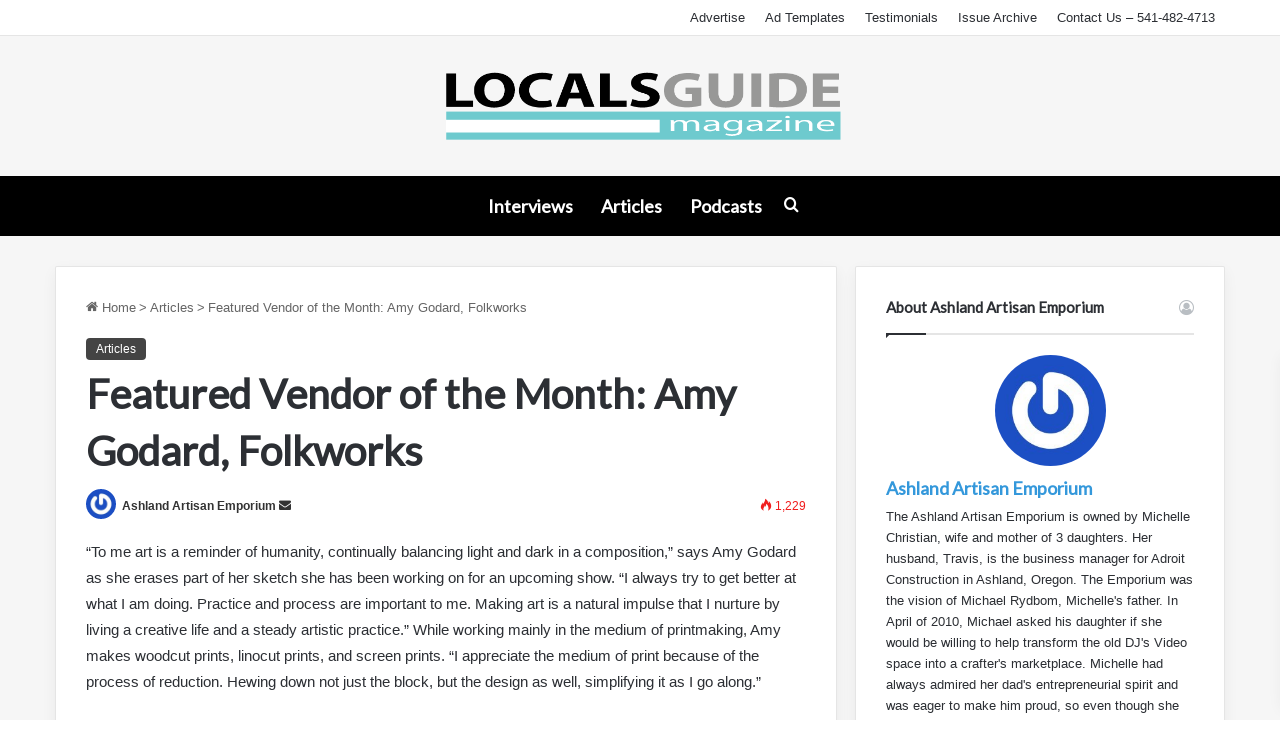

--- FILE ---
content_type: text/html; charset=UTF-8
request_url: https://ashland.oregon.localsguide.com/featured-vendor-of-the-month-amy-godard-folkworks
body_size: 16714
content:
<!DOCTYPE html><html lang="en-US" class="" data-skin="light"><head><meta charset="UTF-8" /><link rel="profile" href="https://gmpg.org/xfn/11" /><title>Featured Vendor of the Month: Amy Godard, Folkworks &#8211; Ashland Oregon LocalsGuide</title><meta http-equiv='x-dns-prefetch-control' content='on'><link rel='dns-prefetch' href='//cdnjs.cloudflare.com' /><link rel='dns-prefetch' href='//ajax.googleapis.com' /><link rel='dns-prefetch' href='//fonts.googleapis.com' /><link rel='dns-prefetch' href='//fonts.gstatic.com' /><link rel='dns-prefetch' href='//s.gravatar.com' /><link rel='dns-prefetch' href='//www.google-analytics.com' /><link rel='preload' as='script' href='https://ajax.googleapis.com/ajax/libs/webfont/1/webfont.js'><meta name='robots' content='max-image-preview:large' /><style>img:is([sizes="auto" i], [sizes^="auto," i]) { contain-intrinsic-size: 3000px 1500px }</style><link rel="alternate" type="application/rss+xml" title="Ashland Oregon LocalsGuide &raquo; Feed" href="https://ashland.oregon.localsguide.com/feed" /><link rel="alternate" type="application/rss+xml" title="Ashland Oregon LocalsGuide &raquo; Comments Feed" href="https://ashland.oregon.localsguide.com/comments/feed" /><style type="text/css">:root{
			
					--main-nav-background: #1f2024;
					--main-nav-secondry-background: rgba(0,0,0,0.2);
					--main-nav-primary-color: #0088ff;
					--main-nav-contrast-primary-color: #FFFFFF;
					--main-nav-text-color: #FFFFFF;
					--main-nav-secondry-text-color: rgba(225,255,255,0.5);
					--main-nav-main-border-color: rgba(255,255,255,0.07);
					--main-nav-secondry-border-color: rgba(255,255,255,0.04);
				
			}</style><meta name="viewport" content="width=device-width, initial-scale=1.0" /><link data-minify="1" rel='stylesheet' id='dashicons-css' href='https://ashland.oregon.localsguide.com/wp-content/cache/min/1/wp-includes/css/dashicons.min.css?ver=1769216176' type='text/css' media='all' /><link data-minify="1" rel='stylesheet' id='post-views-counter-frontend-css' href='https://ashland.oregon.localsguide.com/wp-content/cache/autoptimize/css/autoptimize_single_58ba31c7bf3c2d9a75727fecd7ce745f.css?ver=1769216176' type='text/css' media='all' /><style id='wp-emoji-styles-inline-css' type='text/css'>img.wp-smiley, img.emoji {
		display: inline !important;
		border: none !important;
		box-shadow: none !important;
		height: 1em !important;
		width: 1em !important;
		margin: 0 0.07em !important;
		vertical-align: -0.1em !important;
		background: none !important;
		padding: 0 !important;
	}</style><style id='global-styles-inline-css' type='text/css'>:root{--wp--preset--aspect-ratio--square: 1;--wp--preset--aspect-ratio--4-3: 4/3;--wp--preset--aspect-ratio--3-4: 3/4;--wp--preset--aspect-ratio--3-2: 3/2;--wp--preset--aspect-ratio--2-3: 2/3;--wp--preset--aspect-ratio--16-9: 16/9;--wp--preset--aspect-ratio--9-16: 9/16;--wp--preset--color--black: #000000;--wp--preset--color--cyan-bluish-gray: #abb8c3;--wp--preset--color--white: #ffffff;--wp--preset--color--pale-pink: #f78da7;--wp--preset--color--vivid-red: #cf2e2e;--wp--preset--color--luminous-vivid-orange: #ff6900;--wp--preset--color--luminous-vivid-amber: #fcb900;--wp--preset--color--light-green-cyan: #7bdcb5;--wp--preset--color--vivid-green-cyan: #00d084;--wp--preset--color--pale-cyan-blue: #8ed1fc;--wp--preset--color--vivid-cyan-blue: #0693e3;--wp--preset--color--vivid-purple: #9b51e0;--wp--preset--gradient--vivid-cyan-blue-to-vivid-purple: linear-gradient(135deg,rgba(6,147,227,1) 0%,rgb(155,81,224) 100%);--wp--preset--gradient--light-green-cyan-to-vivid-green-cyan: linear-gradient(135deg,rgb(122,220,180) 0%,rgb(0,208,130) 100%);--wp--preset--gradient--luminous-vivid-amber-to-luminous-vivid-orange: linear-gradient(135deg,rgba(252,185,0,1) 0%,rgba(255,105,0,1) 100%);--wp--preset--gradient--luminous-vivid-orange-to-vivid-red: linear-gradient(135deg,rgba(255,105,0,1) 0%,rgb(207,46,46) 100%);--wp--preset--gradient--very-light-gray-to-cyan-bluish-gray: linear-gradient(135deg,rgb(238,238,238) 0%,rgb(169,184,195) 100%);--wp--preset--gradient--cool-to-warm-spectrum: linear-gradient(135deg,rgb(74,234,220) 0%,rgb(151,120,209) 20%,rgb(207,42,186) 40%,rgb(238,44,130) 60%,rgb(251,105,98) 80%,rgb(254,248,76) 100%);--wp--preset--gradient--blush-light-purple: linear-gradient(135deg,rgb(255,206,236) 0%,rgb(152,150,240) 100%);--wp--preset--gradient--blush-bordeaux: linear-gradient(135deg,rgb(254,205,165) 0%,rgb(254,45,45) 50%,rgb(107,0,62) 100%);--wp--preset--gradient--luminous-dusk: linear-gradient(135deg,rgb(255,203,112) 0%,rgb(199,81,192) 50%,rgb(65,88,208) 100%);--wp--preset--gradient--pale-ocean: linear-gradient(135deg,rgb(255,245,203) 0%,rgb(182,227,212) 50%,rgb(51,167,181) 100%);--wp--preset--gradient--electric-grass: linear-gradient(135deg,rgb(202,248,128) 0%,rgb(113,206,126) 100%);--wp--preset--gradient--midnight: linear-gradient(135deg,rgb(2,3,129) 0%,rgb(40,116,252) 100%);--wp--preset--font-size--small: 13px;--wp--preset--font-size--medium: 20px;--wp--preset--font-size--large: 36px;--wp--preset--font-size--x-large: 42px;--wp--preset--spacing--20: 0.44rem;--wp--preset--spacing--30: 0.67rem;--wp--preset--spacing--40: 1rem;--wp--preset--spacing--50: 1.5rem;--wp--preset--spacing--60: 2.25rem;--wp--preset--spacing--70: 3.38rem;--wp--preset--spacing--80: 5.06rem;--wp--preset--shadow--natural: 6px 6px 9px rgba(0, 0, 0, 0.2);--wp--preset--shadow--deep: 12px 12px 50px rgba(0, 0, 0, 0.4);--wp--preset--shadow--sharp: 6px 6px 0px rgba(0, 0, 0, 0.2);--wp--preset--shadow--outlined: 6px 6px 0px -3px rgba(255, 255, 255, 1), 6px 6px rgba(0, 0, 0, 1);--wp--preset--shadow--crisp: 6px 6px 0px rgba(0, 0, 0, 1);}:where(.is-layout-flex){gap: 0.5em;}:where(.is-layout-grid){gap: 0.5em;}body .is-layout-flex{display: flex;}.is-layout-flex{flex-wrap: wrap;align-items: center;}.is-layout-flex > :is(*, div){margin: 0;}body .is-layout-grid{display: grid;}.is-layout-grid > :is(*, div){margin: 0;}:where(.wp-block-columns.is-layout-flex){gap: 2em;}:where(.wp-block-columns.is-layout-grid){gap: 2em;}:where(.wp-block-post-template.is-layout-flex){gap: 1.25em;}:where(.wp-block-post-template.is-layout-grid){gap: 1.25em;}.has-black-color{color: var(--wp--preset--color--black) !important;}.has-cyan-bluish-gray-color{color: var(--wp--preset--color--cyan-bluish-gray) !important;}.has-white-color{color: var(--wp--preset--color--white) !important;}.has-pale-pink-color{color: var(--wp--preset--color--pale-pink) !important;}.has-vivid-red-color{color: var(--wp--preset--color--vivid-red) !important;}.has-luminous-vivid-orange-color{color: var(--wp--preset--color--luminous-vivid-orange) !important;}.has-luminous-vivid-amber-color{color: var(--wp--preset--color--luminous-vivid-amber) !important;}.has-light-green-cyan-color{color: var(--wp--preset--color--light-green-cyan) !important;}.has-vivid-green-cyan-color{color: var(--wp--preset--color--vivid-green-cyan) !important;}.has-pale-cyan-blue-color{color: var(--wp--preset--color--pale-cyan-blue) !important;}.has-vivid-cyan-blue-color{color: var(--wp--preset--color--vivid-cyan-blue) !important;}.has-vivid-purple-color{color: var(--wp--preset--color--vivid-purple) !important;}.has-black-background-color{background-color: var(--wp--preset--color--black) !important;}.has-cyan-bluish-gray-background-color{background-color: var(--wp--preset--color--cyan-bluish-gray) !important;}.has-white-background-color{background-color: var(--wp--preset--color--white) !important;}.has-pale-pink-background-color{background-color: var(--wp--preset--color--pale-pink) !important;}.has-vivid-red-background-color{background-color: var(--wp--preset--color--vivid-red) !important;}.has-luminous-vivid-orange-background-color{background-color: var(--wp--preset--color--luminous-vivid-orange) !important;}.has-luminous-vivid-amber-background-color{background-color: var(--wp--preset--color--luminous-vivid-amber) !important;}.has-light-green-cyan-background-color{background-color: var(--wp--preset--color--light-green-cyan) !important;}.has-vivid-green-cyan-background-color{background-color: var(--wp--preset--color--vivid-green-cyan) !important;}.has-pale-cyan-blue-background-color{background-color: var(--wp--preset--color--pale-cyan-blue) !important;}.has-vivid-cyan-blue-background-color{background-color: var(--wp--preset--color--vivid-cyan-blue) !important;}.has-vivid-purple-background-color{background-color: var(--wp--preset--color--vivid-purple) !important;}.has-black-border-color{border-color: var(--wp--preset--color--black) !important;}.has-cyan-bluish-gray-border-color{border-color: var(--wp--preset--color--cyan-bluish-gray) !important;}.has-white-border-color{border-color: var(--wp--preset--color--white) !important;}.has-pale-pink-border-color{border-color: var(--wp--preset--color--pale-pink) !important;}.has-vivid-red-border-color{border-color: var(--wp--preset--color--vivid-red) !important;}.has-luminous-vivid-orange-border-color{border-color: var(--wp--preset--color--luminous-vivid-orange) !important;}.has-luminous-vivid-amber-border-color{border-color: var(--wp--preset--color--luminous-vivid-amber) !important;}.has-light-green-cyan-border-color{border-color: var(--wp--preset--color--light-green-cyan) !important;}.has-vivid-green-cyan-border-color{border-color: var(--wp--preset--color--vivid-green-cyan) !important;}.has-pale-cyan-blue-border-color{border-color: var(--wp--preset--color--pale-cyan-blue) !important;}.has-vivid-cyan-blue-border-color{border-color: var(--wp--preset--color--vivid-cyan-blue) !important;}.has-vivid-purple-border-color{border-color: var(--wp--preset--color--vivid-purple) !important;}.has-vivid-cyan-blue-to-vivid-purple-gradient-background{background: var(--wp--preset--gradient--vivid-cyan-blue-to-vivid-purple) !important;}.has-light-green-cyan-to-vivid-green-cyan-gradient-background{background: var(--wp--preset--gradient--light-green-cyan-to-vivid-green-cyan) !important;}.has-luminous-vivid-amber-to-luminous-vivid-orange-gradient-background{background: var(--wp--preset--gradient--luminous-vivid-amber-to-luminous-vivid-orange) !important;}.has-luminous-vivid-orange-to-vivid-red-gradient-background{background: var(--wp--preset--gradient--luminous-vivid-orange-to-vivid-red) !important;}.has-very-light-gray-to-cyan-bluish-gray-gradient-background{background: var(--wp--preset--gradient--very-light-gray-to-cyan-bluish-gray) !important;}.has-cool-to-warm-spectrum-gradient-background{background: var(--wp--preset--gradient--cool-to-warm-spectrum) !important;}.has-blush-light-purple-gradient-background{background: var(--wp--preset--gradient--blush-light-purple) !important;}.has-blush-bordeaux-gradient-background{background: var(--wp--preset--gradient--blush-bordeaux) !important;}.has-luminous-dusk-gradient-background{background: var(--wp--preset--gradient--luminous-dusk) !important;}.has-pale-ocean-gradient-background{background: var(--wp--preset--gradient--pale-ocean) !important;}.has-electric-grass-gradient-background{background: var(--wp--preset--gradient--electric-grass) !important;}.has-midnight-gradient-background{background: var(--wp--preset--gradient--midnight) !important;}.has-small-font-size{font-size: var(--wp--preset--font-size--small) !important;}.has-medium-font-size{font-size: var(--wp--preset--font-size--medium) !important;}.has-large-font-size{font-size: var(--wp--preset--font-size--large) !important;}.has-x-large-font-size{font-size: var(--wp--preset--font-size--x-large) !important;}
:where(.wp-block-post-template.is-layout-flex){gap: 1.25em;}:where(.wp-block-post-template.is-layout-grid){gap: 1.25em;}
:where(.wp-block-columns.is-layout-flex){gap: 2em;}:where(.wp-block-columns.is-layout-grid){gap: 2em;}
:root :where(.wp-block-pullquote){font-size: 1.5em;line-height: 1.6;}</style><link rel='stylesheet' id='tie-css-base-css' href='https://ashland.oregon.localsguide.com/wp-content/themes/jannah/assets/css/base.min.css?ver=6.2.0' type='text/css' media='all' /><link rel='stylesheet' id='tie-css-styles-css' href='https://ashland.oregon.localsguide.com/wp-content/themes/jannah/assets/css/style.min.css?ver=6.2.0' type='text/css' media='all' /><link rel='stylesheet' id='tie-css-widgets-css' href='https://ashland.oregon.localsguide.com/wp-content/themes/jannah/assets/css/widgets.min.css?ver=6.2.0' type='text/css' media='all' /><link data-minify="1" rel='stylesheet' id='tie-css-helpers-css' href='https://ashland.oregon.localsguide.com/wp-content/cache/min/1/wp-content/themes/jannah/assets/css/helpers.min.css?ver=1769216176' type='text/css' media='all' /><link data-minify="1" rel='stylesheet' id='tie-fontawesome5-css' href='https://ashland.oregon.localsguide.com/wp-content/cache/autoptimize/css/autoptimize_single_eb4609200684e9d98c77a8e6e20024f5.css?ver=1769216176' type='text/css' media='all' /><link data-minify="1" rel='stylesheet' id='tie-css-ilightbox-css' href='https://ashland.oregon.localsguide.com/wp-content/cache/autoptimize/css/autoptimize_single_2473551759595d5498bcc5d48f10d7c1.css?ver=1769216176' type='text/css' media='all' /><link rel='stylesheet' id='tie-css-shortcodes-css' href='https://ashland.oregon.localsguide.com/wp-content/themes/jannah/assets/css/plugins/shortcodes.min.css?ver=6.2.0' type='text/css' media='all' /><link rel='stylesheet' id='tie-css-single-css' href='https://ashland.oregon.localsguide.com/wp-content/themes/jannah/assets/css/single.min.css?ver=6.2.0' type='text/css' media='all' /><link rel='stylesheet' id='tie-css-print-css' href='https://ashland.oregon.localsguide.com/wp-content/cache/autoptimize/css/autoptimize_single_709890adda466323ed449c6d2542a4bc.css?ver=6.2.0' type='text/css' media='print' /><link data-minify="1" rel='stylesheet' id='sib-front-css-css' href='https://ashland.oregon.localsguide.com/wp-content/cache/autoptimize/css/autoptimize_single_2751d5d2e82971ff97dc2157f5a29376.css?ver=1769216176' type='text/css' media='all' /><style id='sib-front-css-inline-css' type='text/css'>.wf-active .logo-text,.wf-active h1,.wf-active h2,.wf-active h3,.wf-active h4,.wf-active h5,.wf-active h6,.wf-active .the-subtitle{font-family: 'Lato';}.wf-active #main-nav .main-menu > ul > li > a{font-family: 'Lato';}#main-nav .main-menu > ul > li > a{font-size: 18px;}#tie-body{background-color: #ffffff;}:root:root{--brand-color: #444444;--dark-brand-color: #121212;--bright-color: #FFFFFF;--base-color: #2c2f34;}#reading-position-indicator{box-shadow: 0 0 10px rgba( 68,68,68,0.7);}:root:root{--brand-color: #444444;--dark-brand-color: #121212;--bright-color: #FFFFFF;--base-color: #2c2f34;}#reading-position-indicator{box-shadow: 0 0 10px rgba( 68,68,68,0.7);}.tie-weather-widget.widget,.container-wrapper{box-shadow: 0 5px 15px 0 rgba(0,0,0,0.05);}.dark-skin .tie-weather-widget.widget,.dark-skin .container-wrapper{box-shadow: 0 5px 15px 0 rgba(0,0,0,0.2);}.main-slider .slide-bg,.main-slider .slide{background-position: center center;}a,body .entry a,.dark-skin body .entry a,.comment-list .comment-content a{color: #3498db;}a:hover,body .entry a:hover,.dark-skin body .entry a:hover,.comment-list .comment-content a:hover{color: #35bcdd;}#content a:hover{text-decoration: underline !important;}#main-nav,#main-nav .menu-sub-content,#main-nav .comp-sub-menu,#main-nav .guest-btn:not(:hover),#main-nav ul.cats-vertical li a.is-active,#main-nav ul.cats-vertical li a:hover,#autocomplete-suggestions.search-in-main-nav{background-color: #000000;}#main-nav{border-width: 0;}#theme-header #main-nav:not(.fixed-nav){bottom: 0;}#main-nav .icon-basecloud-bg:after{color: #000000;}#autocomplete-suggestions.search-in-main-nav{border-color: rgba(255,255,255,0.07);}.main-nav-boxed #main-nav .main-menu-wrapper{border-width: 0;}#tie-wrapper #theme-header{background-color: #f6f6f6;}#logo.text-logo a,#logo.text-logo a:hover{color: #000000;}@media (max-width: 991px){#tie-wrapper #theme-header .logo-container.fixed-nav{background-color: rgba(246,246,246,0.95);}}@media (max-width: 991px){#tie-wrapper #theme-header .logo-container{background-color: #f6f6f6;}}#tie-container #tie-wrapper,.post-layout-8 #content{background-color: #f6f6f6;}#footer{background-color: #ffffff;}#site-info{background-color: #f6f6f6;}#footer .posts-list-counter .posts-list-items li.widget-post-list:before{border-color: #ffffff;}#footer .timeline-widget a .date:before{border-color: rgba(255,255,255,0.8);}#footer .footer-boxed-widget-area,#footer textarea,#footer input:not([type=submit]),#footer select,#footer code,#footer kbd,#footer pre,#footer samp,#footer .show-more-button,#footer .slider-links .tie-slider-nav span,#footer #wp-calendar,#footer #wp-calendar tbody td,#footer #wp-calendar thead th,#footer .widget.buddypress .item-options a{border-color: rgba(0,0,0,0.1);}#footer .social-statistics-widget .white-bg li.social-icons-item a,#footer .widget_tag_cloud .tagcloud a,#footer .latest-tweets-widget .slider-links .tie-slider-nav span,#footer .widget_layered_nav_filters a{border-color: rgba(0,0,0,0.1);}#footer .social-statistics-widget .white-bg li:before{background: rgba(0,0,0,0.1);}.site-footer #wp-calendar tbody td{background: rgba(0,0,0,0.02);}#footer .white-bg .social-icons-item a span.followers span,#footer .circle-three-cols .social-icons-item a .followers-num,#footer .circle-three-cols .social-icons-item a .followers-name{color: rgba(0,0,0,0.8);}#footer .timeline-widget ul:before,#footer .timeline-widget a:not(:hover) .date:before{background-color: #e1e1e1;}#footer .widget-title,#footer .widget-title a:not(:hover){color: #333333;}#footer,#footer textarea,#footer input:not([type='submit']),#footer select,#footer #wp-calendar tbody,#footer .tie-slider-nav li span:not(:hover),#footer .widget_categories li a:before,#footer .widget_product_categories li a:before,#footer .widget_layered_nav li a:before,#footer .widget_archive li a:before,#footer .widget_nav_menu li a:before,#footer .widget_meta li a:before,#footer .widget_pages li a:before,#footer .widget_recent_entries li a:before,#footer .widget_display_forums li a:before,#footer .widget_display_views li a:before,#footer .widget_rss li a:before,#footer .widget_display_stats dt:before,#footer .subscribe-widget-content h3,#footer .about-author .social-icons a:not(:hover) span{color: #555555;}#footer post-widget-body .meta-item,#footer .post-meta,#footer .stream-title,#footer.dark-skin .timeline-widget .date,#footer .wp-caption .wp-caption-text,#footer .rss-date{color: rgba(85,85,85,0.7);}#footer input::-moz-placeholder{color: #555555;}#footer input:-moz-placeholder{color: #555555;}#footer input:-ms-input-placeholder{color: #555555;}#footer input::-webkit-input-placeholder{color: #555555;}.site-footer.dark-skin a:not(:hover){color: #333333;}.site-footer.dark-skin a:hover,#footer .stars-rating-active,#footer .twitter-icon-wrap span,.block-head-4.magazine2 #footer .tabs li a{color: #f28776;}#footer .circle_bar{stroke: #f28776;}#footer .widget.buddypress .item-options a.selected,#footer .widget.buddypress .item-options a.loading,#footer .tie-slider-nav span:hover,.block-head-4.magazine2 #footer .tabs{border-color: #f28776;}.magazine2:not(.block-head-4) #footer .tabs a:hover,.magazine2:not(.block-head-4) #footer .tabs .active a,.magazine1 #footer .tabs a:hover,.magazine1 #footer .tabs .active a,.block-head-4.magazine2 #footer .tabs.tabs .active a,.block-head-4.magazine2 #footer .tabs > .active a:before,.block-head-4.magazine2 #footer .tabs > li.active:nth-child(n) a:after,#footer .digital-rating-static,#footer .timeline-widget li a:hover .date:before,#footer #wp-calendar #today,#footer .posts-list-counter .posts-list-items li.widget-post-list:before,#footer .cat-counter span,#footer.dark-skin .the-global-title:after,#footer .button,#footer [type='submit'],#footer .spinner > div,#footer .widget.buddypress .item-options a.selected,#footer .widget.buddypress .item-options a.loading,#footer .tie-slider-nav span:hover,#footer .fullwidth-area .tagcloud a:hover{background-color: #f28776;color: #FFFFFF;}.block-head-4.magazine2 #footer .tabs li a:hover{color: #d46958;}.block-head-4.magazine2 #footer .tabs.tabs .active a:hover,#footer .widget.buddypress .item-options a.selected,#footer .widget.buddypress .item-options a.loading,#footer .tie-slider-nav span:hover{color: #FFFFFF !important;}#footer .button:hover,#footer [type='submit']:hover{background-color: #d46958;color: #FFFFFF;}#site-info,#site-info ul.social-icons li a:not(:hover) span{color: #555555;}#footer .site-info a:not(:hover){color: #333333;}#footer .site-info a:hover{color: #000000;}.tie-cat-1771,.tie-cat-item-1771 > span{background-color:#e67e22 !important;color:#FFFFFF !important;}.tie-cat-1771:after{border-top-color:#e67e22 !important;}.tie-cat-1771:hover{background-color:#c86004 !important;}.tie-cat-1771:hover:after{border-top-color:#c86004 !important;}.tie-cat-1779,.tie-cat-item-1779 > span{background-color:#2ecc71 !important;color:#FFFFFF !important;}.tie-cat-1779:after{border-top-color:#2ecc71 !important;}.tie-cat-1779:hover{background-color:#10ae53 !important;}.tie-cat-1779:hover:after{border-top-color:#10ae53 !important;}.tie-cat-1783,.tie-cat-item-1783 > span{background-color:#9b59b6 !important;color:#FFFFFF !important;}.tie-cat-1783:after{border-top-color:#9b59b6 !important;}.tie-cat-1783:hover{background-color:#7d3b98 !important;}.tie-cat-1783:hover:after{border-top-color:#7d3b98 !important;}.tie-cat-1785,.tie-cat-item-1785 > span{background-color:#34495e !important;color:#FFFFFF !important;}.tie-cat-1785:after{border-top-color:#34495e !important;}.tie-cat-1785:hover{background-color:#162b40 !important;}.tie-cat-1785:hover:after{border-top-color:#162b40 !important;}.tie-cat-1787,.tie-cat-item-1787 > span{background-color:#795548 !important;color:#FFFFFF !important;}.tie-cat-1787:after{border-top-color:#795548 !important;}.tie-cat-1787:hover{background-color:#5b372a !important;}.tie-cat-1787:hover:after{border-top-color:#5b372a !important;}.tie-cat-1788,.tie-cat-item-1788 > span{background-color:#4CAF50 !important;color:#FFFFFF !important;}.tie-cat-1788:after{border-top-color:#4CAF50 !important;}.tie-cat-1788:hover{background-color:#2e9132 !important;}.tie-cat-1788:hover:after{border-top-color:#2e9132 !important;}@media (max-width: 991px){.side-aside.dark-skin{background-image: url(https://ashland.oregon.localsguide.com/wp-content/uploads/2021/09/mobile.jpg);background-repeat: no-repeat;background-size: cover; background-attachment: fixed;}}</style> <script defer type="text/javascript" src="https://ashland.oregon.localsguide.com/wp-includes/js/jquery/jquery.min.js?ver=3.7.1" id="jquery-core-js"></script> <script defer type="text/javascript" src="https://ashland.oregon.localsguide.com/wp-includes/js/jquery/jquery-migrate.min.js?ver=3.4.1" id="jquery-migrate-js"></script> <script defer id="sib-front-js-js-extra" src="[data-uri]"></script> <script defer data-minify="1" type="text/javascript" src="https://ashland.oregon.localsguide.com/wp-content/cache/autoptimize/js/autoptimize_single_93846ad42fd94f27a738d8653c2ee2f6.js?ver=1769216176" id="sib-front-js-js"></script> <link rel="https://api.w.org/" href="https://ashland.oregon.localsguide.com/wp-json/" /><link rel="alternate" title="JSON" type="application/json" href="https://ashland.oregon.localsguide.com/wp-json/wp/v2/posts/40771" /><link rel="EditURI" type="application/rsd+xml" title="RSD" href="https://ashland.oregon.localsguide.com/xmlrpc.php?rsd" /><meta name="generator" content="WordPress 6.8.3" /><link rel="canonical" href="https://ashland.oregon.localsguide.com/featured-vendor-of-the-month-amy-godard-folkworks" /><link rel='shortlink' href='https://ashland.oregon.localsguide.com/?p=40771' /><link rel="alternate" title="oEmbed (JSON)" type="application/json+oembed" href="https://ashland.oregon.localsguide.com/wp-json/oembed/1.0/embed?url=https%3A%2F%2Fashland.oregon.localsguide.com%2Ffeatured-vendor-of-the-month-amy-godard-folkworks" /><link rel="alternate" title="oEmbed (XML)" type="text/xml+oembed" href="https://ashland.oregon.localsguide.com/wp-json/oembed/1.0/embed?url=https%3A%2F%2Fashland.oregon.localsguide.com%2Ffeatured-vendor-of-the-month-amy-godard-folkworks&#038;format=xml" /><meta name="description" content="“To me art is a reminder of humanity, continually balancing light and dark in a composition,” says Amy Godard as she erases part of her sketch she has" /><meta http-equiv="X-UA-Compatible" content="IE=edge"><meta name="theme-color" content="#f6f6f6" /><script defer data-minify="1" type="text/javascript" src="https://ashland.oregon.localsguide.com/wp-content/cache/autoptimize/js/autoptimize_single_b63584181de92dd23cfca23738e4e306.js?ver=1769216176"></script> <script defer src="[data-uri]"></script><script defer data-minify="1" type="text/javascript" src="https://ashland.oregon.localsguide.com/wp-content/cache/min/1/sdk/1.1/wonderpush-loader.min.js?ver=1769216177"></script> <script defer src="[data-uri]"></script><link rel="icon" href="https://ashland.oregon.localsguide.com/wp-content/uploads/2024/04/cropped-localsguide-logo-32x32.png" sizes="32x32" /><link rel="icon" href="https://ashland.oregon.localsguide.com/wp-content/uploads/2024/04/cropped-localsguide-logo-192x192.png" sizes="192x192" /><link rel="apple-touch-icon" href="https://ashland.oregon.localsguide.com/wp-content/uploads/2024/04/cropped-localsguide-logo-180x180.png" /><meta name="msapplication-TileImage" content="https://ashland.oregon.localsguide.com/wp-content/uploads/2024/04/cropped-localsguide-logo-270x270.png" /><meta name="generator" content="AccelerateWP 3.20.0.3-1.1-32" data-wpr-features="wpr_minify_js wpr_minify_css wpr_desktop wpr_dns_prefetch" /></head><body id="tie-body" class="wp-singular post-template-default single single-post postid-40771 single-format-standard wp-theme-jannah tie-no-js wrapper-has-shadow block-head-1 magazine1 is-thumb-overlay-disabled is-desktop is-header-layout-2 sidebar-right has-sidebar post-layout-2 narrow-title-narrow-media is-standard-format has-mobile-share post-has-toggle hide_share_post_top hide_share_post_bottom"><div data-rocket-location-hash="e5b8de42769b3d7311e4c77717550b26" class="background-overlay"><div data-rocket-location-hash="20f4eca15480f982a53dda1cb4873ede" id="tie-container" class="site tie-container"><div data-rocket-location-hash="3cd18522b647fd3b2d7c4710f4fe6515" id="tie-wrapper"><header id="theme-header" class="theme-header header-layout-2 main-nav-dark main-nav-default-dark main-nav-below no-stream-item top-nav-active top-nav-light top-nav-default-light top-nav-above has-normal-width-logo mobile-header-default"><nav id="top-nav" data-skin="search-in-top-nav" class="has-menu top-nav header-nav live-search-parent" aria-label="Secondary Navigation"><div class="container"><div class="topbar-wrapper"><div class="tie-alignleft"></div><div class="tie-alignright"><div class="top-menu header-menu"><ul id="menu-top-navigation-live" class="menu"><li id="menu-item-40358" class="menu-item menu-item-type-post_type menu-item-object-page menu-item-40358"><a href="https://ashland.oregon.localsguide.com/rate-card">Advertise</a></li><li id="menu-item-40361" class="menu-item menu-item-type-custom menu-item-object-custom menu-item-40361"><a href="https://ashland.oregon.localsguide.com/ad-templates">Ad Templates</a></li><li id="menu-item-6000" class="menu-item menu-item-type-post_type menu-item-object-page menu-item-6000"><a href="https://ashland.oregon.localsguide.com/testimonials">Testimonials</a></li><li id="menu-item-43193" class="menu-item menu-item-type-taxonomy menu-item-object-category menu-item-43193"><a href="https://ashland.oregon.localsguide.com/category/issue-archive">Issue Archive</a></li><li id="menu-item-40374" class="menu-item menu-item-type-post_type menu-item-object-page menu-item-40374"><a href="https://ashland.oregon.localsguide.com/contact-us">Contact Us &#8211; 541-482-4713</a></li></ul></div></div></div></div></nav><div class="container header-container"><div class="tie-row logo-row"><div class="logo-wrapper"><div class="tie-col-md-4 logo-container clearfix"><div id="logo" class="image-logo" style="margin-top: 20px; margin-bottom: 20px;"> <a title="Ashland, Oregon - LocalsGuide" href="https://ashland.oregon.localsguide.com/"> <picture class="tie-logo-default tie-logo-picture"> <source class="tie-logo-source-default tie-logo-source" srcset="https://ashland.oregon.localsguide.com/wp-content/uploads/2021/09/new_locals_guide_logo.png"> <img class="tie-logo-img-default tie-logo-img" src="https://ashland.oregon.localsguide.com/wp-content/uploads/2021/09/new_locals_guide_logo.png" alt="Ashland, Oregon - LocalsGuide" width="300" height="100" style="max-height:100px; width: auto;" /> </picture> </a></div><div id="mobile-header-components-area_2" class="mobile-header-components"><ul class="components"><li class="mobile-component_menu custom-menu-link"><a href="#" id="mobile-menu-icon" class=""><span class="tie-mobile-menu-icon nav-icon is-layout-1"></span><span class="screen-reader-text">Menu</span></a></li></ul></div></div></div></div></div><div class="main-nav-wrapper"><nav id="main-nav" data-skin="search-in-main-nav" class="main-nav header-nav live-search-parent"  aria-label="Primary Navigation"><div class="container"><div class="main-menu-wrapper"><div id="menu-components-wrap"><div class="main-menu main-menu-wrap tie-alignleft"><div id="main-nav-menu" class="main-menu header-menu"><ul id="menu-new-main-live" class="menu"><li id="menu-item-37662" class="menu-item menu-item-type-taxonomy menu-item-object-category menu-item-37662"><a href="https://ashland.oregon.localsguide.com/category/interviews">Interviews</a></li><li id="menu-item-37758" class="menu-item menu-item-type-custom menu-item-object-custom menu-item-37758"><a href="https://ashland.oregon.localsguide.com/category/articles">Articles</a></li><li id="menu-item-38482" class="menu-item menu-item-type-custom menu-item-object-custom menu-item-38482"><a href="https://ashland.oregon.localsguide.com/category/podcasts">Podcasts</a></li></ul></div></div><ul class="components"><li class="search-compact-icon menu-item custom-menu-link"> <a href="#" class="tie-search-trigger"> <span class="tie-icon-search tie-search-icon" aria-hidden="true"></span> <span class="screen-reader-text">Search for</span> </a></li></ul></div></div></div><div data-rocket-location-hash="253f66c078e60c1ff47eb4c31e078dfe" id="reading-position-indicator"></div></nav></div></header><div id="content" class="site-content container"><div id="main-content-row" class="tie-row main-content-row"><div class="main-content tie-col-md-8 tie-col-xs-12" role="main"><article id="the-post" class="container-wrapper post-content tie-standard"><header class="entry-header-outer"><nav id="breadcrumb"><a href="https://ashland.oregon.localsguide.com/"><span class="tie-icon-home" aria-hidden="true"></span> Home</a><em class="delimiter">&gt;</em><a href="https://ashland.oregon.localsguide.com/category/articles">Articles</a><em class="delimiter">&gt;</em><span class="current">Featured Vendor of the Month: Amy Godard, Folkworks</span></nav><script type="application/ld+json">{"@context":"http:\/\/schema.org","@type":"BreadcrumbList","@id":"#Breadcrumb","itemListElement":[{"@type":"ListItem","position":1,"item":{"name":"Home","@id":"https:\/\/ashland.oregon.localsguide.com\/"}},{"@type":"ListItem","position":2,"item":{"name":"Articles","@id":"https:\/\/ashland.oregon.localsguide.com\/category\/articles"}}]}</script> <div class="entry-header"> <span class="post-cat-wrap"><a class="post-cat tie-cat-96" href="https://ashland.oregon.localsguide.com/category/articles">Articles</a></span><h1 class="post-title entry-title"> Featured Vendor of the Month: Amy Godard, Folkworks</h1><div class="single-post-meta post-meta clearfix"><span class="author-meta single-author with-avatars"><span class="meta-item meta-author-wrapper meta-author-2358"> <span class="meta-author-avatar"> <a href="https://ashland.oregon.localsguide.com/author/ashland-artisan-emporium"><img alt='Photo of Ashland Artisan Emporium' src='https://secure.gravatar.com/avatar/a9596dd9e6e3e1df45ac1a07dc97c9141eecf03c260ac5f0c15ac5a414e0c2e8?s=140&#038;r=r' srcset='https://secure.gravatar.com/avatar/a9596dd9e6e3e1df45ac1a07dc97c9141eecf03c260ac5f0c15ac5a414e0c2e8?s=280&#038;r=r 2x' class='avatar avatar-140 photo' height='140' width='140' decoding='async'/></a> </span> <span class="meta-author"><a href="https://ashland.oregon.localsguide.com/author/ashland-artisan-emporium" class="author-name tie-icon" title="Ashland Artisan Emporium">Ashland Artisan Emporium</a></span> <a href="mailto:michelleechristian@gmail.com" class="author-email-link" target="_blank" rel="nofollow noopener" title="Send an email"> <span class="tie-icon-envelope" aria-hidden="true"></span> <span class="screen-reader-text">Send an email</span> </a> </span></span><div class="tie-alignright"><span class="meta-views meta-item very-hot"><span class="tie-icon-fire" aria-hidden="true"></span> 1,228 </span></div></div></div></header><div class="entry-content entry clearfix"><p class="p1">“To me art is a reminder of humanity, continually balancing light and dark in a composition,” says Amy Godard as she erases part of her sketch she has been working on for an upcoming show. “I always try to get better at what I am doing. Practice and process are important to me. Making art is a natural impulse that I nurture by living a creative life and a steady artistic practice.” While working mainly in the medium of printmaking, Amy makes woodcut prints, linocut prints, and screen prints. “I appreciate the medium of print because of the process of reduction. Hewing down not just the block, but the design as well, simplifying it as I go along.”</p><p class="p1">Amy is a lifelong Ashland local and has lived here on and off for many years. “I was born here and have left several times but the Siskiyou mountains always call me home.” While she identifies herself as an artist, she helps out on the family’s small Organic farm. She teaches Art and is a youth mentor. “I love sharing what I do with others and watching them grow. Everyone has their own style and way to communicate through art.”</p><p class="p1">Ms.Godard also likes to raise awareness to issues she cares about. “Printmaking has a tradition of being a part of social movements. My work strives to continue this tradition with images and partnerships I make.” For example, Amy has partnered with Forests for Monarchs to raise money for reforestation efforts in Michoacan, Mexico. Through sales of her monarch print, 10 trees are planted in the area around the Monarch Biosphere Reserve where millions of monarch butterflies overwinter every year. For more information about this project go to https://forestsmonarchs.org.</p><p class="p1">Like many people, the pandemic has changed the way she does business. Last year she opened up space at the Ashland Artisan Emporium for her prints. “I found that the Emporium allowed me to have a perfect spot to set up that felt safe during the pandemic. Folks can find my work while shopping in a friendly environment full of all sorts of treasures.”</p><p class="p1">You can also find her with the Lithia Artisans Market of Ashland, and through her website amygodard.com. Follow @Folkworks on Instagram to find out what she is up to.</p><div class="post-views content-post post-40771 entry-meta load-static"> <span class="post-views-icon dashicons dashicons-chart-bar"></span> <span class="post-views-label">Post Views:</span> <span class="post-views-count">2,167</span></div></div><div id="post-extra-info"><div class="theiaStickySidebar"><div class="single-post-meta post-meta clearfix"><span class="author-meta single-author with-avatars"><span class="meta-item meta-author-wrapper meta-author-2358"> <span class="meta-author-avatar"> <a href="https://ashland.oregon.localsguide.com/author/ashland-artisan-emporium"><img alt='Photo of Ashland Artisan Emporium' src='https://secure.gravatar.com/avatar/a9596dd9e6e3e1df45ac1a07dc97c9141eecf03c260ac5f0c15ac5a414e0c2e8?s=140&#038;r=r' srcset='https://secure.gravatar.com/avatar/a9596dd9e6e3e1df45ac1a07dc97c9141eecf03c260ac5f0c15ac5a414e0c2e8?s=280&#038;r=r 2x' class='avatar avatar-140 photo' height='140' width='140' decoding='async'/></a> </span> <span class="meta-author"><a href="https://ashland.oregon.localsguide.com/author/ashland-artisan-emporium" class="author-name tie-icon" title="Ashland Artisan Emporium">Ashland Artisan Emporium</a></span> <a href="mailto:michelleechristian@gmail.com" class="author-email-link" target="_blank" rel="nofollow noopener" title="Send an email"> <span class="tie-icon-envelope" aria-hidden="true"></span> <span class="screen-reader-text">Send an email</span> </a> </span></span><div class="tie-alignright"><span class="meta-views meta-item very-hot"><span class="tie-icon-fire" aria-hidden="true"></span> 1,228 </span></div></div></div></div><div class="clearfix"></div> <script id="tie-schema-json" type="application/ld+json">{"@context":"http:\/\/schema.org","@type":"Article","dateCreated":"2022-01-26T20:06:56-08:00","datePublished":"2022-01-26T20:06:56-08:00","dateModified":"2025-04-21T03:39:33-07:00","headline":"Featured Vendor of the Month: Amy Godard, Folkworks","name":"Featured Vendor of the Month: Amy Godard, Folkworks","keywords":[],"url":"https:\/\/ashland.oregon.localsguide.com\/featured-vendor-of-the-month-amy-godard-folkworks","description":"\u201cTo me art is a reminder of humanity, continually balancing light and dark in a composition,\u201d says Amy Godard as she erases part of her sketch she has been working on for an upcoming show. \u201cI always t","copyrightYear":"2022","articleSection":"Articles","articleBody":"\u201cTo me art is a reminder of humanity, continually balancing light and dark in a composition,\u201d says Amy Godard as she erases part of her sketch she has been working on for an upcoming show. \u201cI always try to get better at what I am doing. Practice and process are important to me. Making art is a natural impulse that I nurture by living a creative life and a steady artistic practice.\u201d While working mainly in the medium of printmaking, Amy makes woodcut prints, linocut prints, and screen prints. \u201cI appreciate the medium of print because of the process of reduction. Hewing down not just the block, but the design as well, simplifying it as I go along.\u201d\r\nAmy is a lifelong Ashland local and has lived here on and off for many years. \u201cI was born here and have left several times but the Siskiyou mountains always call me home.\u201d While she identifies herself as an artist, she helps out on the family\u2019s small Organic farm. She teaches Art and is a youth mentor. \u201cI love sharing what I do with others and watching them grow. Everyone has their own style and way to communicate through art.\u201d\r\nMs.Godard also likes to raise awareness to issues she cares about. \u201cPrintmaking has a tradition of being a part of social movements. My work strives to continue this tradition with images and partnerships I make.\u201d For example, Amy has partnered with Forests for Monarchs to raise money for reforestation efforts in Michoacan, Mexico. Through sales of her monarch print, 10 trees are planted in the area around the Monarch Biosphere Reserve where millions of monarch butterflies overwinter every year. For more information about this project go to https:\/\/forestsmonarchs.org.\r\nLike many people, the pandemic has changed the way she does business. Last year she opened up space at the Ashland Artisan Emporium for her prints. \u201cI found that the Emporium allowed me to have a perfect spot to set up that felt safe during the pandemic. Folks can find my work while shopping in a friendly environment full of all sorts of treasures.\u201d\r\nYou can also find her with the Lithia Artisans Market of Ashland, and through her website amygodard.com. Follow @Folkworks on Instagram to find out what she is up to.","publisher":{"@id":"#Publisher","@type":"Organization","name":"Ashland Oregon LocalsGuide","logo":{"@type":"ImageObject","url":"https:\/\/ashland.oregon.localsguide.com\/wp-content\/uploads\/2021\/09\/new_locals_guide_logo.png"},"sameAs":["https:\/\/www.facebook.com\/southernoregonlocalsguide"]},"sourceOrganization":{"@id":"#Publisher"},"copyrightHolder":{"@id":"#Publisher"},"mainEntityOfPage":{"@type":"WebPage","@id":"https:\/\/ashland.oregon.localsguide.com\/featured-vendor-of-the-month-amy-godard-folkworks","breadcrumb":{"@id":"#Breadcrumb"}},"author":{"@type":"Person","name":"Ashland Artisan Emporium","url":"https:\/\/ashland.oregon.localsguide.com\/author\/ashland-artisan-emporium"},"image":{"@type":"ImageObject","url":"https:\/\/ashland.oregon.localsguide.com\/wp-content\/uploads\/2022\/01\/Screen-Shot-2022-01-26-at-8.05.20-PM.png","width":1200,"height":547}}</script> <div class="toggle-post-content clearfix"> <a id="toggle-post-button" class="button" href="#"> Show More <span class="tie-icon-angle-down"></span> </a></div> <script defer src="[data-uri]"></script> <div id="share-buttons-bottom" class="share-buttons share-buttons-bottom"><div class="share-links  icons-text"> <a href="https://www.facebook.com/sharer.php?u=https://ashland.oregon.localsguide.com/featured-vendor-of-the-month-amy-godard-folkworks" rel="external noopener nofollow" title="Facebook" target="_blank" class="facebook-share-btn  large-share-button" data-raw="https://www.facebook.com/sharer.php?u={post_link}"> <span class="share-btn-icon tie-icon-facebook"></span> <span class="social-text">Facebook</span> </a> <a href="https://twitter.com/intent/tweet?text=Featured%20Vendor%20of%20the%20Month%3A%20Amy%20Godard%2C%20Folkworks&#038;url=https://ashland.oregon.localsguide.com/featured-vendor-of-the-month-amy-godard-folkworks" rel="external noopener nofollow" title="Twitter" target="_blank" class="twitter-share-btn  large-share-button" data-raw="https://twitter.com/intent/tweet?text={post_title}&amp;url={post_link}"> <span class="share-btn-icon tie-icon-twitter"></span> <span class="social-text">Twitter</span> </a> <a href="https://www.linkedin.com/shareArticle?mini=true&#038;url=https://ashland.oregon.localsguide.com/featured-vendor-of-the-month-amy-godard-folkworks&#038;title=Featured%20Vendor%20of%20the%20Month%3A%20Amy%20Godard%2C%20Folkworks" rel="external noopener nofollow" title="LinkedIn" target="_blank" class="linkedin-share-btn  large-share-button" data-raw="https://www.linkedin.com/shareArticle?mini=true&amp;url={post_full_link}&amp;title={post_title}"> <span class="share-btn-icon tie-icon-linkedin"></span> <span class="social-text">LinkedIn</span> </a> <a href="https://pinterest.com/pin/create/button/?url=https://ashland.oregon.localsguide.com/featured-vendor-of-the-month-amy-godard-folkworks&#038;description=Featured%20Vendor%20of%20the%20Month%3A%20Amy%20Godard%2C%20Folkworks&#038;media=https://ashland.oregon.localsguide.com/wp-content/uploads/2022/01/Screen-Shot-2022-01-26-at-8.05.20-PM.png" rel="external noopener nofollow" title="Pinterest" target="_blank" class="pinterest-share-btn  large-share-button" data-raw="https://pinterest.com/pin/create/button/?url={post_link}&amp;description={post_title}&amp;media={post_img}"> <span class="share-btn-icon tie-icon-pinterest"></span> <span class="social-text">Pinterest</span> </a> <a href="mailto:?subject=Featured%20Vendor%20of%20the%20Month%3A%20Amy%20Godard%2C%20Folkworks&#038;body=https://ashland.oregon.localsguide.com/featured-vendor-of-the-month-amy-godard-folkworks" rel="external noopener nofollow" title="Share via Email" target="_blank" class="email-share-btn  large-share-button" data-raw="mailto:?subject={post_title}&amp;body={post_link}"> <span class="share-btn-icon tie-icon-envelope"></span> <span class="social-text">Share via Email</span> </a> <a href="#" rel="external noopener nofollow" title="Print" target="_blank" class="print-share-btn  large-share-button" data-raw="#"> <span class="share-btn-icon tie-icon-print"></span> <span class="social-text">Print</span> </a></div></div></article><div class="post-components"><div class="about-author container-wrapper about-author-2358"><div class="author-avatar"> <a href="https://ashland.oregon.localsguide.com/author/ashland-artisan-emporium"> <img alt='Photo of Ashland Artisan Emporium' src='https://secure.gravatar.com/avatar/a9596dd9e6e3e1df45ac1a07dc97c9141eecf03c260ac5f0c15ac5a414e0c2e8?s=180&#038;r=r' srcset='https://secure.gravatar.com/avatar/a9596dd9e6e3e1df45ac1a07dc97c9141eecf03c260ac5f0c15ac5a414e0c2e8?s=360&#038;r=r 2x' class='avatar avatar-180 photo' height='180' width='180' decoding='async'/> </a></div><div class="author-info"><h3 class="author-name"><a href="https://ashland.oregon.localsguide.com/author/ashland-artisan-emporium">Ashland Artisan Emporium</a></h3><div class="author-bio"> The Ashland Artisan Emporium is owned by Michelle Christian, wife and mother of 3 daughters. Her husband, Travis, is the business manager for Adroit Construction in Ashland, Oregon.  The Emporium was the vision of Michael Rydbom, Michelle's father. In April of 2010, Michael asked his daughter if she would be willing to help transform the old DJ's Video space into a crafter's marketplace. Michelle had always admired her dad's entrepreneurial spirit and was eager to make him proud, so even though she already had two kids, a real estate career and one more daughter on the way, she said yes.  On November 1, 2010, the store opened it's doors to a welcome reception from the community. They were voted Best New Business of 2010 only months later by the Ashland Sneak Preview. Within weeks of opening, the store was at capacity and had quickly become the "go-to" store for all things unique and affordable.</div><ul class="social-icons"></ul></div><div class="clearfix"></div></div><div class="prev-next-post-nav container-wrapper media-overlay"><div class="tie-col-xs-6 prev-post"> <a href="https://ashland.oregon.localsguide.com/fun-its-in-our-nature-february-2022-edition" style="background-image: url(https://ashland.oregon.localsguide.com/wp-content/uploads/2021/12/Screen-Shot-2021-12-22-at-3.59.31-PM-390x220.png)" class="post-thumb" rel="prev"><div class="post-thumb-overlay-wrap"><div class="post-thumb-overlay"> <span class="tie-icon tie-media-icon"></span></div></div> </a> <a href="https://ashland.oregon.localsguide.com/fun-its-in-our-nature-february-2022-edition" rel="prev"><h3 class="post-title">“Fun, it’s in our Nature!” February 2022 edition</h3> </a></div><div class="tie-col-xs-6 next-post"> <a href="https://ashland.oregon.localsguide.com/february-fun" style="background-image: url()" class="post-thumb" rel="next"><div class="post-thumb-overlay-wrap"><div class="post-thumb-overlay"> <span class="tie-icon tie-media-icon"></span></div></div> </a> <a href="https://ashland.oregon.localsguide.com/february-fun" rel="next"><h3 class="post-title">February Fun</h3> </a></div></div><div id="related-posts" class="container-wrapper has-extra-post"><div class="mag-box-title the-global-title"><h3>Related Articles</h3></div><div class="related-posts-list"><div class="related-item tie-standard"> <a aria-label="Play It Forward Hub:  “Where Instruments Find New Homes”" href="https://ashland.oregon.localsguide.com/play-it-forward-hub-where-instruments-find-new-homes" class="post-thumb"><img width="390" height="220" src="https://ashland.oregon.localsguide.com/wp-content/uploads/2025/04/1743637029_01-390x220.jpg" class="attachment-jannah-image-large size-jannah-image-large wp-post-image" alt="" decoding="async" loading="lazy" /></a><h3 class="post-title"><a href="https://ashland.oregon.localsguide.com/play-it-forward-hub-where-instruments-find-new-homes">Play It Forward Hub:  “Where Instruments Find New Homes”</a></h3><div class="post-meta clearfix"><span class="date meta-item tie-icon">April 2, 2025</span></div></div><div class="related-item tie-standard"> <a aria-label="Discover Quality Gems and  Minerals at The Emporium" href="https://ashland.oregon.localsguide.com/discover-quality-gems-and-minerals-at-the-emporium" class="post-thumb"><img width="390" height="220" src="https://ashland.oregon.localsguide.com/wp-content/uploads/2025/03/1741018662_01-390x220.jpg" class="attachment-jannah-image-large size-jannah-image-large wp-post-image" alt="" decoding="async" loading="lazy" /></a><h3 class="post-title"><a href="https://ashland.oregon.localsguide.com/discover-quality-gems-and-minerals-at-the-emporium">Discover Quality Gems and  Minerals at The Emporium</a></h3><div class="post-meta clearfix"><span class="date meta-item tie-icon">March 3, 2025</span></div></div><div class="related-item tie-standard"> <a aria-label="Keep Your Dollars Local, Support Your Community" href="https://ashland.oregon.localsguide.com/keep-your-dollars-local-support-your-community" class="post-thumb"><img width="390" height="220" src="https://ashland.oregon.localsguide.com/wp-content/uploads/2025/02/1738602740_01-390x220.jpg" class="attachment-jannah-image-large size-jannah-image-large wp-post-image" alt="" decoding="async" loading="lazy" /></a><h3 class="post-title"><a href="https://ashland.oregon.localsguide.com/keep-your-dollars-local-support-your-community">Keep Your Dollars Local, Support Your Community</a></h3><div class="post-meta clearfix"><span class="date meta-item tie-icon">February 3, 2025</span></div></div><div class="related-item tie-standard"> <a aria-label="Ashland Artisan Emporium Discover Holiday Wonders" href="https://ashland.oregon.localsguide.com/ashland-artisan-emporium-discover-holiday-wonders" class="post-thumb"><img width="390" height="220" src="https://ashland.oregon.localsguide.com/wp-content/uploads/2024/11/Screen-Shot-2024-11-29-at-4.59.38-PM-390x220.png" class="attachment-jannah-image-large size-jannah-image-large wp-post-image" alt="" decoding="async" loading="lazy" /></a><h3 class="post-title"><a href="https://ashland.oregon.localsguide.com/ashland-artisan-emporium-discover-holiday-wonders">Ashland Artisan Emporium Discover Holiday Wonders</a></h3><div class="post-meta clearfix"><span class="date meta-item tie-icon">November 29, 2024</span></div></div></div></div></div></div><div id="check-also-box" class="container-wrapper check-also-right"><div class="widget-title the-global-title"><div class="the-subtitle">Check Also</div> <a href="#" id="check-also-close" class="remove"> <span class="screen-reader-text">Close</span> </a></div><div class="widget posts-list-big-first has-first-big-post"><ul class="posts-list-items"><li class="widget-single-post-item widget-post-list tie-standard"><div class="post-widget-thumbnail"> <a aria-label="Ashland Artisan Emporium Discover Holiday Wonders" href="https://ashland.oregon.localsguide.com/ashland-artisan-emporium-discover-holiday-wonders" class="post-thumb"><span class="post-cat-wrap"><span class="post-cat tie-cat-96">Articles</span></span><img width="390" height="220" src="https://ashland.oregon.localsguide.com/wp-content/uploads/2024/11/Screen-Shot-2024-11-29-at-4.59.38-PM-390x220.png" class="attachment-jannah-image-large size-jannah-image-large wp-post-image" alt="" decoding="async" loading="lazy" /></a></div><div class="post-widget-body "> <a class="post-title the-subtitle" href="https://ashland.oregon.localsguide.com/ashland-artisan-emporium-discover-holiday-wonders">Ashland Artisan Emporium Discover Holiday Wonders</a><div class="post-meta"> <span class="date meta-item tie-icon">November 29, 2024</span></div></div></li></ul></div></div><aside class="sidebar tie-col-md-4 tie-col-xs-12 normal-side is-sticky" aria-label="Primary Sidebar"><div class="theiaStickySidebar"><div id="author_widget-3" class="container-wrapper widget widget_author"><div class="widget-title the-global-title"><div class="the-subtitle">About Ashland Artisan Emporium<span class="widget-title-icon tie-icon"></span></div></div><div class="single-author" ><div class="about-author container-wrapper about-author-2358"><div class="author-avatar"> <a href="https://ashland.oregon.localsguide.com/author/ashland-artisan-emporium"> <img alt='Photo of Ashland Artisan Emporium' src='https://secure.gravatar.com/avatar/a9596dd9e6e3e1df45ac1a07dc97c9141eecf03c260ac5f0c15ac5a414e0c2e8?s=180&#038;r=r' srcset='https://secure.gravatar.com/avatar/a9596dd9e6e3e1df45ac1a07dc97c9141eecf03c260ac5f0c15ac5a414e0c2e8?s=360&#038;r=r 2x' class='avatar avatar-180 photo' height='180' width='180' loading='lazy' decoding='async'/> </a></div><div class="author-info"><h3 class="author-name"><a href="https://ashland.oregon.localsguide.com/author/ashland-artisan-emporium">Ashland Artisan Emporium</a></h3><div class="author-bio"> The Ashland Artisan Emporium is owned by Michelle Christian, wife and mother of 3 daughters. Her husband, Travis, is the business manager for Adroit Construction in Ashland, Oregon.  The Emporium was the vision of Michael Rydbom, Michelle's father. In April of 2010, Michael asked his daughter if she would be willing to help transform the old DJ's Video space into a crafter's marketplace. Michelle had always admired her dad's entrepreneurial spirit and was eager to make him proud, so even though she already had two kids, a real estate career and one more daughter on the way, she said yes.  On November 1, 2010, the store opened it's doors to a welcome reception from the community. They were voted Best New Business of 2010 only months later by the Ashland Sneak Preview. Within weeks of opening, the store was at capacity and had quickly become the "go-to" store for all things unique and affordable.</div><ul class="social-icons"></ul></div><div class="clearfix"></div></div></div><div class="clearfix"></div></div><div id="author_post_widget-3" class="container-wrapper widget widget_author_posts"><div class="widget-title the-global-title"><div class="the-subtitle">By Ashland Artisan Emporium<span class="widget-title-icon tie-icon"></span></div></div><ul class="widget-posts-list"><li class="widget-single-post-item widget-post-list tie-standard"><div class="post-widget-thumbnail"> <a aria-label="Hello and welcome to booth 273!" href="https://ashland.oregon.localsguide.com/hello-and-welcome-to-booth-273" class="post-thumb"><img width="220" height="150" src="https://ashland.oregon.localsguide.com/wp-content/uploads/2025/09/1759270391_01-220x150.jpg" class="attachment-jannah-image-small size-jannah-image-small tie-small-image wp-post-image" alt="" decoding="async" loading="lazy" /></a></div><div class="post-widget-body "> <a class="post-title the-subtitle" href="https://ashland.oregon.localsguide.com/hello-and-welcome-to-booth-273">Hello and welcome to booth 273!</a><div class="post-meta"> <span class="date meta-item tie-icon">September 30, 2025</span></div></div></li><li class="widget-single-post-item widget-post-list tie-standard"><div class="post-widget-thumbnail"> <a aria-label="Exciting News: The Ashland Artisan Emporium Has Expanded!" href="https://ashland.oregon.localsguide.com/exciting-news-the-ashland-artisan-emporium-has-expanded" class="post-thumb"><img width="220" height="150" src="https://ashland.oregon.localsguide.com/wp-content/uploads/2025/08/artisans_emporium_ashland_oregon-220x150.png" class="attachment-jannah-image-small size-jannah-image-small tie-small-image wp-post-image" alt="" decoding="async" loading="lazy" /></a></div><div class="post-widget-body "> <a class="post-title the-subtitle" href="https://ashland.oregon.localsguide.com/exciting-news-the-ashland-artisan-emporium-has-expanded">Exciting News: The Ashland Artisan Emporium Has Expanded!</a><div class="post-meta"> <span class="date meta-item tie-icon">August 27, 2025</span></div></div></li><li class="widget-single-post-item widget-post-list tie-standard"><div class="post-widget-thumbnail"> <a aria-label="Play It Forward Hub:  “Where Instruments Find New Homes”" href="https://ashland.oregon.localsguide.com/play-it-forward-hub-where-instruments-find-new-homes" class="post-thumb"><img width="220" height="150" src="https://ashland.oregon.localsguide.com/wp-content/uploads/2025/04/1743637029_01-220x150.jpg" class="attachment-jannah-image-small size-jannah-image-small tie-small-image wp-post-image" alt="" decoding="async" loading="lazy" /></a></div><div class="post-widget-body "> <a class="post-title the-subtitle" href="https://ashland.oregon.localsguide.com/play-it-forward-hub-where-instruments-find-new-homes">Play It Forward Hub:  “Where Instruments Find New Homes”</a><div class="post-meta"> <span class="date meta-item tie-icon">April 2, 2025</span></div></div></li><li class="widget-single-post-item widget-post-list tie-standard"><div class="post-widget-thumbnail"> <a aria-label="Discover Quality Gems and  Minerals at The Emporium" href="https://ashland.oregon.localsguide.com/discover-quality-gems-and-minerals-at-the-emporium" class="post-thumb"><img width="220" height="150" src="https://ashland.oregon.localsguide.com/wp-content/uploads/2025/03/1741018662_01-220x150.jpg" class="attachment-jannah-image-small size-jannah-image-small tie-small-image wp-post-image" alt="" decoding="async" loading="lazy" /></a></div><div class="post-widget-body "> <a class="post-title the-subtitle" href="https://ashland.oregon.localsguide.com/discover-quality-gems-and-minerals-at-the-emporium">Discover Quality Gems and  Minerals at The Emporium</a><div class="post-meta"> <span class="date meta-item tie-icon">March 3, 2025</span></div></div></li><li class="widget-single-post-item widget-post-list tie-standard"><div class="post-widget-thumbnail"> <a aria-label="Keep Your Dollars Local, Support Your Community" href="https://ashland.oregon.localsguide.com/keep-your-dollars-local-support-your-community" class="post-thumb"><img width="220" height="150" src="https://ashland.oregon.localsguide.com/wp-content/uploads/2025/02/1738602740_01-220x150.jpg" class="attachment-jannah-image-small size-jannah-image-small tie-small-image wp-post-image" alt="" decoding="async" loading="lazy" /></a></div><div class="post-widget-body "> <a class="post-title the-subtitle" href="https://ashland.oregon.localsguide.com/keep-your-dollars-local-support-your-community">Keep Your Dollars Local, Support Your Community</a><div class="post-meta"> <span class="date meta-item tie-icon">February 3, 2025</span></div></div></li><li class="widget-single-post-item widget-post-list tie-standard"><div class="post-widget-thumbnail"> <a aria-label="Ashland Artisan Emporium Discover Holiday Wonders" href="https://ashland.oregon.localsguide.com/ashland-artisan-emporium-discover-holiday-wonders" class="post-thumb"><img width="220" height="150" src="https://ashland.oregon.localsguide.com/wp-content/uploads/2024/11/Screen-Shot-2024-11-29-at-4.59.38-PM-220x150.png" class="attachment-jannah-image-small size-jannah-image-small tie-small-image wp-post-image" alt="" decoding="async" loading="lazy" /></a></div><div class="post-widget-body "> <a class="post-title the-subtitle" href="https://ashland.oregon.localsguide.com/ashland-artisan-emporium-discover-holiday-wonders">Ashland Artisan Emporium Discover Holiday Wonders</a><div class="post-meta"> <span class="date meta-item tie-icon">November 29, 2024</span></div></div></li><li class="widget-single-post-item widget-post-list tie-standard"><div class="post-widget-thumbnail"> <a aria-label="Arty Bobb" href="https://ashland.oregon.localsguide.com/arty-bobb" class="post-thumb"><img width="220" height="150" src="https://ashland.oregon.localsguide.com/wp-content/uploads/2024/08/Screen-Shot-2024-08-30-at-2.40.20-PM-220x150.png" class="attachment-jannah-image-small size-jannah-image-small tie-small-image wp-post-image" alt="" decoding="async" loading="lazy" /></a></div><div class="post-widget-body "> <a class="post-title the-subtitle" href="https://ashland.oregon.localsguide.com/arty-bobb">Arty Bobb</a><div class="post-meta"> <span class="date meta-item tie-icon">August 30, 2024</span></div></div></li><li class="widget-single-post-item widget-post-list tie-standard"><div class="post-widget-thumbnail"> <a aria-label="Ashland Artisans Emporium" href="https://ashland.oregon.localsguide.com/ashland-artisans-emporium-2" class="post-thumb"><img width="220" height="150" src="https://ashland.oregon.localsguide.com/wp-content/uploads/2024/07/Screen-Shot-2024-07-31-at-1.13.34-PM-220x150.png" class="attachment-jannah-image-small size-jannah-image-small tie-small-image wp-post-image" alt="" decoding="async" loading="lazy" /></a></div><div class="post-widget-body "> <a class="post-title the-subtitle" href="https://ashland.oregon.localsguide.com/ashland-artisans-emporium-2">Ashland Artisans Emporium</a><div class="post-meta"> <span class="date meta-item tie-icon">July 31, 2024</span></div></div></li><li class="widget-single-post-item widget-post-list tie-standard"><div class="post-widget-thumbnail"> <a aria-label="New Game Booth" href="https://ashland.oregon.localsguide.com/new-game-booth" class="post-thumb"><img width="220" height="150" src="https://ashland.oregon.localsguide.com/wp-content/uploads/2024/04/Screen-Shot-2024-04-25-at-2.20.35-PM-220x150.png" class="attachment-jannah-image-small size-jannah-image-small tie-small-image wp-post-image" alt="" decoding="async" loading="lazy" /></a></div><div class="post-widget-body "> <a class="post-title the-subtitle" href="https://ashland.oregon.localsguide.com/new-game-booth">New Game Booth</a><div class="post-meta"> <span class="date meta-item tie-icon">May 25, 2024</span></div></div></li><li class="widget-single-post-item widget-post-list tie-standard"><div class="post-widget-thumbnail"> <a aria-label="Introducing Global Home" href="https://ashland.oregon.localsguide.com/introducing-global-home" class="post-thumb"><img width="220" height="150" src="https://ashland.oregon.localsguide.com/wp-content/uploads/2024/04/Screen-Shot-2024-04-25-at-2.20.35-PM-220x150.png" class="attachment-jannah-image-small size-jannah-image-small tie-small-image wp-post-image" alt="" decoding="async" loading="lazy" /></a></div><div class="post-widget-body "> <a class="post-title the-subtitle" href="https://ashland.oregon.localsguide.com/introducing-global-home">Introducing Global Home</a><div class="post-meta"> <span class="date meta-item tie-icon">April 25, 2024</span></div></div></li><li class="widget-single-post-item widget-post-list tie-standard"><div class="post-widget-thumbnail"> <a aria-label="Dynasty Vintage At Ashland Artisan Emporium" href="https://ashland.oregon.localsguide.com/dynasty-vintage-at-ashland-artisan-emporium" class="post-thumb"><img width="220" height="150" src="https://ashland.oregon.localsguide.com/wp-content/uploads/2024/02/Screen-Shot-2024-02-27-at-2.22.16-PM-220x150.png" class="attachment-jannah-image-small size-jannah-image-small tie-small-image wp-post-image" alt="" decoding="async" loading="lazy" /></a></div><div class="post-widget-body "> <a class="post-title the-subtitle" href="https://ashland.oregon.localsguide.com/dynasty-vintage-at-ashland-artisan-emporium">Dynasty Vintage At Ashland Artisan Emporium</a><div class="post-meta"> <span class="date meta-item tie-icon">February 27, 2024</span></div></div></li><li class="widget-single-post-item widget-post-list tie-standard"><div class="post-widget-thumbnail"> <a aria-label="Ashland Artisans Emporium Let the Treasure Hunting Begin" href="https://ashland.oregon.localsguide.com/ashland-artisans-emporium-let-the-treasure-hunting-begin" class="post-thumb"><img width="220" height="150" src="https://ashland.oregon.localsguide.com/wp-content/uploads/2023/10/Screen-Shot-2023-10-27-at-9.50.33-PM-220x150.png" class="attachment-jannah-image-small size-jannah-image-small tie-small-image wp-post-image" alt="" decoding="async" loading="lazy" /></a></div><div class="post-widget-body "> <a class="post-title the-subtitle" href="https://ashland.oregon.localsguide.com/ashland-artisans-emporium-let-the-treasure-hunting-begin">Ashland Artisans Emporium Let the Treasure Hunting Begin</a><div class="post-meta"> <span class="date meta-item tie-icon">October 27, 2023</span></div></div></li></ul><a class="button dark-btn fullwidth" href="https://ashland.oregon.localsguide.com/author/ashland-artisan-emporium">All (115)</a><div class="clearfix"></div></div></div></aside></div></div><footer id="footer" class="site-footer dark-skin dark-widgetized-area"><div id="footer-widgets-container"><div class="container"></div></div><div id="site-info" class="site-info"><div class="container"><div class="tie-row"><div class="tie-col-md-12"><div class="copyright-text copyright-text-first">&copy; Copyright 2026, All Rights Reserved &nbsp;|&nbsp; <span style="color:red;" class="tie-icon-heart"></span> <a href="https://localsguide.com" rel="external noopener nofollow" target="_blank" rel="nofollow noopener">LocalsGuide LLC</a></div><ul class="social-icons"><li class="social-icons-item"><a class="social-link facebook-social-icon" rel="external noopener nofollow" target="_blank" href="https://www.facebook.com/southernoregonlocalsguide"><span class="tie-social-icon tie-icon-facebook"></span><span class="screen-reader-text">Facebook</span></a></li></ul></div></div></div></div></footer><div id="share-buttons-mobile" class="share-buttons share-buttons-mobile"><div class="share-links  icons-only"> <a href="https://www.facebook.com/sharer.php?u=https://ashland.oregon.localsguide.com/featured-vendor-of-the-month-amy-godard-folkworks" rel="external noopener nofollow" title="Facebook" target="_blank" class="facebook-share-btn " data-raw="https://www.facebook.com/sharer.php?u={post_link}"> <span class="share-btn-icon tie-icon-facebook"></span> <span class="screen-reader-text">Facebook</span> </a> <a href="https://twitter.com/intent/tweet?text=Featured%20Vendor%20of%20the%20Month%3A%20Amy%20Godard%2C%20Folkworks&#038;url=https://ashland.oregon.localsguide.com/featured-vendor-of-the-month-amy-godard-folkworks" rel="external noopener nofollow" title="Twitter" target="_blank" class="twitter-share-btn " data-raw="https://twitter.com/intent/tweet?text={post_title}&amp;url={post_link}"> <span class="share-btn-icon tie-icon-twitter"></span> <span class="screen-reader-text">Twitter</span> </a> <a href="https://api.whatsapp.com/send?text=Featured%20Vendor%20of%20the%20Month%3A%20Amy%20Godard%2C%20Folkworks%20https://ashland.oregon.localsguide.com/featured-vendor-of-the-month-amy-godard-folkworks" rel="external noopener nofollow" title="WhatsApp" target="_blank" class="whatsapp-share-btn " data-raw="https://api.whatsapp.com/send?text={post_title}%20{post_link}"> <span class="share-btn-icon tie-icon-whatsapp"></span> <span class="screen-reader-text">WhatsApp</span> </a> <a href="https://telegram.me/share/url?url=https://ashland.oregon.localsguide.com/featured-vendor-of-the-month-amy-godard-folkworks&text=Featured%20Vendor%20of%20the%20Month%3A%20Amy%20Godard%2C%20Folkworks" rel="external noopener nofollow" title="Telegram" target="_blank" class="telegram-share-btn " data-raw="https://telegram.me/share/url?url={post_link}&text={post_title}"> <span class="share-btn-icon tie-icon-paper-plane"></span> <span class="screen-reader-text">Telegram</span> </a> <a href="viber://forward?text=Featured%20Vendor%20of%20the%20Month%3A%20Amy%20Godard%2C%20Folkworks%20https://ashland.oregon.localsguide.com/featured-vendor-of-the-month-amy-godard-folkworks" rel="external noopener nofollow" title="Viber" target="_blank" class="viber-share-btn " data-raw="viber://forward?text={post_title}%20{post_link}"> <span class="share-btn-icon tie-icon-phone"></span> <span class="screen-reader-text">Viber</span> </a></div></div><div class="mobile-share-buttons-spacer"></div> <a id="go-to-top" class="go-to-top-button" href="#go-to-tie-body"> <span class="tie-icon-angle-up"></span> <span class="screen-reader-text">Back to top button</span> </a></div><aside class=" side-aside normal-side dark-skin dark-widgetized-area is-fullwidth appear-from-right" aria-label="Secondary Sidebar" style="visibility: hidden;"><div data-height="100%" class="side-aside-wrapper has-custom-scroll"> <a href="#" class="close-side-aside remove big-btn light-btn"> <span class="screen-reader-text">Close</span> </a><div id="mobile-container"><div id="mobile-menu" class="hide-menu-icons"></div><div id="mobile-social-icons" class="social-icons-widget solid-social-icons"><ul><li class="social-icons-item"><a class="social-link facebook-social-icon" rel="external noopener nofollow" target="_blank" href="https://www.facebook.com/southernoregonlocalsguide"><span class="tie-social-icon tie-icon-facebook"></span><span class="screen-reader-text">Facebook</span></a></li></ul></div><div id="mobile-search"><form role="search" method="get" class="search-form" action="https://ashland.oregon.localsguide.com/"> <label> <span class="screen-reader-text">Search for:</span> <input type="search" class="search-field" placeholder="Search &hellip;" value="" name="s" /> </label> <input type="submit" class="search-submit" value="Search" /></form></div></div></div></aside></div></div> <script type="speculationrules">{"prefetch":[{"source":"document","where":{"and":[{"href_matches":"\/*"},{"not":{"href_matches":["\/wp-*.php","\/wp-admin\/*","\/wp-content\/uploads\/*","\/wp-content\/*","\/wp-content\/plugins\/*","\/wp-content\/themes\/jannah\/*","\/*\\?(.+)"]}},{"not":{"selector_matches":"a[rel~=\"nofollow\"]"}},{"not":{"selector_matches":".no-prefetch, .no-prefetch a"}}]},"eagerness":"conservative"}]}</script> <div id="reading-position-indicator"></div><div data-rocket-location-hash="c275aad4084b0400502891f61e8950da" id="autocomplete-suggestions" class="autocomplete-suggestions"></div><div data-rocket-location-hash="43ea7cef039be4c40c3f0eb9d8d1d98f" id="is-scroller-outer"><div data-rocket-location-hash="93144f2325899d4d612f985bf15fc92e" id="is-scroller"></div></div><div data-rocket-location-hash="4e6041365bcf170a565fa2491c7c8d6c" id="fb-root"></div><div data-rocket-location-hash="9e7371401e23c5be86375e8fa8580964" id="tie-popup-search-desktop" class="tie-popup tie-popup-search-wrap" style="display: none;"> <a href="#" class="tie-btn-close remove big-btn light-btn"> <span class="screen-reader-text">Close</span> </a><div data-rocket-location-hash="dee9939f9e09cb34d9bb4b14071185cc" class="popup-search-wrap-inner"><div data-rocket-location-hash="a35db3e7c664de58962920f09af9b711" class="live-search-parent pop-up-live-search" data-skin="live-search-popup" aria-label="Search"><form method="get" class="tie-popup-search-form" action="https://ashland.oregon.localsguide.com/"> <input class="tie-popup-search-input is-ajax-search" inputmode="search" type="text" name="s" title="Search for" autocomplete="off" placeholder="Type and hit Enter" /> <button class="tie-popup-search-submit" type="submit"> <span class="tie-icon-search tie-search-icon" aria-hidden="true"></span> <span class="screen-reader-text">Search for</span> </button></form></div></div></div> <script defer data-minify="1" type="text/javascript" src="https://ashland.oregon.localsguide.com/wp-content/cache/autoptimize/js/autoptimize_single_f6c5e589c9226195f9d6fc1bacbdc03c.js?ver=1769216177" id="page-links-to-js"></script> <script defer id="tie-scripts-js-extra" src="[data-uri]"></script> <script defer type="text/javascript" src="https://ashland.oregon.localsguide.com/wp-content/themes/jannah/assets/js/scripts.min.js?ver=6.2.0" id="tie-scripts-js"></script> <script defer id="tie-scripts-js-after" src="[data-uri]"></script> <script defer data-minify="1" type="text/javascript" src="https://ashland.oregon.localsguide.com/wp-content/cache/autoptimize/js/autoptimize_single_650222ad20cb8426478ad6aa9ce29c9f.js?ver=1769216177" id="tie-js-ilightbox-js"></script> <script defer type="text/javascript" src="https://ashland.oregon.localsguide.com/wp-content/themes/jannah/assets/js/sliders.min.js?ver=6.2.0" id="tie-js-sliders-js"></script> <script defer data-minify="1" type="text/javascript" src="https://ashland.oregon.localsguide.com/wp-content/cache/autoptimize/js/autoptimize_single_9e4f644c8d6c1fa1282bd6ff0c5127fa.js?ver=1769216177" id="tie-js-shortcodes-js"></script> <script defer type="text/javascript" src="https://ashland.oregon.localsguide.com/wp-content/themes/jannah/assets/js/desktop.min.js?ver=6.2.0" id="tie-js-desktop-js"></script> <script defer data-minify="1" type="text/javascript" src="https://ashland.oregon.localsguide.com/wp-content/cache/autoptimize/js/autoptimize_single_d600f07885464415be30fe9257805bd0.js?ver=1769216177" id="tie-js-livesearch-js"></script> <script defer type="text/javascript" src="https://ashland.oregon.localsguide.com/wp-content/themes/jannah/assets/js/single.min.js?ver=6.2.0" id="tie-js-single-js"></script> <script defer src="[data-uri]"></script> <script defer src="[data-uri]"></script> <script defer src="[data-uri]"></script> <script defer src="[data-uri]"></script><script defer data-name="wpr-wpr-beacon" src='https://ashland.oregon.localsguide.com/wp-content/plugins/clsop/assets/js/wpr-beacon.min.js'></script></body></html>
<!-- Performance optimized by AccelerateWP. -->

--- FILE ---
content_type: text/html; charset=UTF-8
request_url: https://ashland.oregon.localsguide.com/wp-admin/admin-ajax.php?postviews_id=40771&action=tie_postviews&_=1769509334123
body_size: -79
content:
<span class="tie-icon-fire" aria-hidden="true"></span> 1,229</span>

--- FILE ---
content_type: text/javascript; charset=utf-8
request_url: https://ashland.oregon.localsguide.com/wp-content/cache/autoptimize/js/autoptimize_single_b63584181de92dd23cfca23738e4e306.js?ver=1769216176
body_size: 764
content:
"use strict";(function(){let basePath="https://sibautomation.com/";let findKey=function(arr){if(Array.isArray(arr)){for(const element of arr){if(Array.isArray(element)&&element[0]==="init"&&typeof element[1]==="object"&&typeof element[1].client_key==="string"){return element[1].client_key}}}};let scriptInjected=!1;let injectScript=function(clientKey){if(scriptInjected)return;scriptInjected=!0;let scriptID="sendinblue-js";if(self.document){if(document.getElementById(scriptID)){console.warn("Brevo script already loaded");return}
let url=basePath+"sa.js?key="+clientKey;let firstScript=document.getElementsByTagName("script")[0];let script=document.createElement("script");script.type="text/javascript";script.id=scriptID;script.async=!0;script.src=url;if(firstScript&&firstScript.parentNode){firstScript.parentNode.insertBefore(script,firstScript)}else{(document.head||document.body).prepend(script)}}else if(self.ServiceWorkerGlobalScope&&self.importScripts){importScripts(basePath+"sw.js?key="+clientKey)}};let loadSDK=function(){let key=findKey(self.Brevo);if(key){injectScript(key);return}
self.Brevo=self.Brevo||[];if(Array.isArray(self.Brevo)){let originalPush=self.Brevo.push;self.Brevo.push=function(){originalPush.apply(self.Brevo,arguments);let key=findKey(Array.from(arguments));if(key){injectScript(key);self.Brevo.push=originalPush}}}};if(typeof window!=="undefined"){window.addEventListener("message",function(event){let data=event.data;if(!(data instanceof Object))return;if(data.sdk!=="Brevo")return;switch(data.type){case"ping":if(event.ports&&event.ports.length>0){event.ports[0].postMessage({type:"pong"})}
break;case"init":{let initOptions=data.initOpts;if(!initOptions)return;let clientKey=initOptions.client_key;window.Brevo=window.Brevo||[];window.Brevo.push(["init",initOptions]);window.Brevo.push(function(){if(event.ports&&event.ports.length>0){event.ports[0].postMessage({type:"ready"})}});injectScript(clientKey);break}}});let searchParams=new URLSearchParams(window.location.search);let brevoInitOptsString=searchParams.get("brevoInitOpts");if(brevoInitOptsString){try{let brevoInitOpts=JSON.parse(brevoInitOptsString);let clientKey=(brevoInitOpts||{}).client_key;if(clientKey){window.Brevo=window.Brevo||[];window.Brevo.push(["init",brevoInitOpts]);injectScript(clientKey)}}catch(e){console.error("Could not initialize Brevo from query string param brevoInitOpts",e)}}}
loadSDK()})()